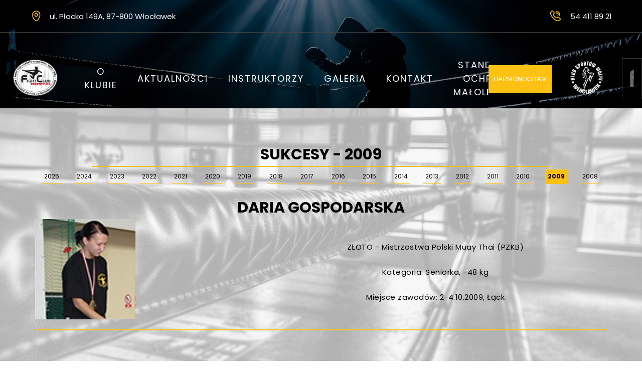

--- FILE ---
content_type: text/html
request_url: http://www.fightclub.wloclawek.pl/squad,k24.html
body_size: 3024
content:

<!DOCTYPE html>
<html lang="en">

<head>
  <meta charset="UTF-8">
  <meta name="author" content="27 Project .:.:. Przemysław Tyczyński">
  <meta name="viewport" content="width=device-width, initial-scale=1.0">
  <link href="css/lightbox.css" rel="stylesheet">
  <link rel="stylesheet" href="css/style.css">
  <link rel="stylesheet" href="css/animate.min.css">
  <link rel="stylesheet" type="text/css" href="slick/slick.css"/>
  <link rel="stylesheet" type="text/css" href="slick/slick-theme.css"/>
  <script src="https://kit.fontawesome.com/1f82cbb89f.js" crossorigin="anonymous"></script>
  <title>Fight Club FREESTYLER :: Klub Sportów Walki „WŁOCŁAWEK”</title>
  <link rel="apple-touch-icon" sizes="180x180" href="img/favicon/apple-touch-icon.png">
<link rel="icon" type="image/png" sizes="32x32" href="img/favicon/favicon-32x32.png">
<link rel="icon" type="image/png" sizes="16x16" href="img/favicon/favicon-16x16.png">
<link rel="manifest" href="img/favicon/site.webmanifest">
</head>

<body>


<section id="header" class="active">
    <div class="header active" >
      <div class="nav-bar">
        <div class="nav-top">
          <div class="col-left">
          <i><img src='img/ico1.png'>ul. Płocka 149A, 87-800 Włocławek</i>          </div>
          <div class="col-right">
          <i><img src='img/ico3.png'>54 411 89 21</i>                    </div>
        </div>
        <div class="nav-list">
          <div class="hamburger">
            <div class="bar"></div>
          </div>
          <div class="logo"><a href="index.html"><img src="img/logo.png"></a></div>
          <ul><li><a href='index.html#hero' data-after='Home' target='_sefl'>Home</a></li><li><a href='index.html#about' data-after='O klubie' target='_sefl'>O klubie</a></li><li><a href='index.html#news' data-after='Aktualności' target='_sefl'>Aktualności</a></li><li><a href='index.html#staff' data-after='Instruktorzy' target='_sefl'>Instruktorzy</a></li><li><a href='index.html#news' data-after='Galeria' target='_sefl'>Galeria</a></li><li><a href='#contact' data-after='Kontakt' target='_sefl'>Kontakt</a></li><li><a href='info,more,20.html' data-after='Standardy ochrony małoletnich' target='_sefl'>Standardy ochrony małoletnich</a></li></ul>          <button class="reservation" onclick="location.href='index.html#drive'" type="button">Harmonogram</button>
          <div class="logo2"><a href="index.html"><img src="img/logo2.png"></a></div>
          <a href="https://www.facebook.com/profile.php?id=100063583562208"><button class="lang"><img src="img/fb.png"></button></a>
        </div>
      </div>
    </div>
  </section>
  
  <section id="hero" class="active">
  <div class="hero active">
  </div>
  </section>
  <!-- End Header -->
  <section id="main">
  <section class="published content">


  <div class="content fadeInUp">
<div class='news-more'>

    <h3>
                    <span>
                        Sukcesy - 2009                    </span>
                </h3>
    
    <div class='squad_category'><a href='squad,k33.html' >2025</a><a href='squad,k32.html' >2024</a><a href='squad,k31.html' >2023</a><a href='squad,k30.html' >2022</a><a href='squad,k28.html' >2021</a><a href='squad,k27.html' >2020</a><a href='squad,k26.html' >2019</a><a href='squad,k13.html' >2018</a><a href='squad,k14.html' >2017</a><a href='squad,k15.html' >2016</a><a href='squad,k17.html' >2015</a><a href='squad,k18.html' >2014</a><a href='squad,k19.html' >2013</a><a href='squad,k21.html' >2012</a><a href='squad,k22.html' >2011</a><a href='squad,k23.html' >2010</a><a href='squad,k24.html' class='active'>2009</a><a href='squad,k25.html' >2008</a></div>


     <article class="news-list wow fadeInUp">
                <h3 class='fadeInUp'>DARIA GOSPODARSKA</a></h3>

                <figure><img src="media/squad/2019/01/02/daria_gospodarska/5c2c015478031_daria_gospodarska.jpg" alt="DARIA GOSPODARSKA" /></figure>
                <div class="news-content">
                <p>ZŁOTO - Mistrzostwa Polski Muay Thai (PZKB)</p>
<p>Kategoria: Seniorka, -48 kg</p>
<p>Miejsce zawod&oacute;w: 2-4.10.2009, Łąck</p>               
                </div>
            </article>

         <article class="news-list wow fadeInUp">
                <h3 class='fadeInUp'>ŁUKASZ MATUSIAK</a></h3>

                <figure><img src="media/squad/2019/01/02/lukasz_matusiak/5c2c013fbb5d5_lukasz_matusiak.jpg" alt="ŁUKASZ MATUSIAK" /></figure>
                <div class="news-content">
                <p>BRĄZ - Mistrzostwa Polski Muay Thai (PZKB)</p>
<p>Kategoria: Senior, -91 kg</p>
<p>Miejsce zawod&oacute;w: 2-4.10.2009, Łąck</p>               
                </div>
            </article>

         <article class="news-list wow fadeInUp">
                <h3 class='fadeInUp'>ADAM CZMARA</a></h3>

                <figure><img src="media/squad/2019/01/02/adam_czmara/5c2c01313b322_adam_czmara.jpg" alt="ADAM CZMARA" /></figure>
                <div class="news-content">
                <p>BRĄZ &ndash; Mistrzostwa Polski Muay Thai (PZKB)</p>
<p>Kategoria: Junior, -57 kg</p>
<p>Miejsce zawod&oacute;w: 2-4.10.2009, Łąck</p>               
                </div>
            </article>

        </div>  </section>
  </section>
<section id="newsletter">
  <div class="newsletter container">
  <figure class="animate__animated animate__fadeInLeft wow"><img src="img/mail.png"></figure>
  <div class="animate__animated animate__fadeInRight wow">
    <span class="newsletter-top">Masz jeszcze jakieś pytania?</span>
    <span class="newsletter-bottom">zapraszamy do kontaktu</span>
  </div>
</div>
</section>

<section id="contact">
  <div class="contact animate__animated animate__fadeInUp wow">
    <div class="col-left">
    <p>UL. PŁOCKA 149A<br />87-800 WŁOCŁAWEK</p>
<p>TEL/FAX . (54) 411 89 21 (W GODZINACH OTWARCIA KLUBU)<br />TEL +48. 601 31 75 75</p>
<p><a href="mailto:KONTAKT@FIGHTCLUB.WLOCLAWEK.PL">KONTAKT@FIGHTCLUB.WLOCLAWEK.PL </a></p>
<p>ZAPRASZAMY: PONIEDZIAŁEK - PIĄTEK: 16.00 - 22.00<br />SOBOTA: 10.00 - 16.00<br />NIEDZIELA: 10.00 - 14.00</p>    </div>
    <div class="col-right">
      <iframe src="https://www.google.com/maps/embed?pb=!1m14!1m8!1m3!1d2420.38672924484!2d19.127244!3d52.652992!3m2!1i1024!2i768!4f13.1!3m3!1m2!1s0x471c9b4b9c0b0def%3A0xee33afd59d7b36bb!2sFight%20Club%20FREESTYLER!5e0!3m2!1spl!2sus!4v1716383892825!5m2!1spl!2sus" style="border:0;" allowfullscreen="" loading="lazy" referrerpolicy="no-referrer-when-downgrade"></iframe>
    </div>
  </div>
</section>
  <!-- Footer -->
  <section id="footer">
    <div class="footer">
     <div class="stripe">
      </div>
       <div class="menu-bottom">
        <a href="#">COPYRIGHT FIGHT CLUB FREESTYLER © 2024</a>
        <a href="#">INFORMACJE COOKIE</a>
        <a href="#" class="pro">realizacja 27PROJECT</a>
       </div>
     </div>
  </section>
  <!-- End Footer -->
  <script src="js/app.js"></script>
  <script src="js/wow.js"></script>
  <script>
    wow = new WOW(
      {
        animateClass: 'animated',
        offset:       100,
        callback:     function(box) {
          console.log("WOW: animating <" + box.tagName.toLowerCase() + ">")
        }
      }
    );
    wow.init();
    document.getElementById('moar').onclick = function() {
      var section = document.createElement('section');
      section.className = 'section--purple wow fadeInDown';
      this.parentNode.insertBefore(section, this);
    };
  </script>
<script src="https://ajax.googleapis.com/ajax/libs/jquery/3.3.1/jquery.min.js"></script>
<script type="text/javascript" src="//code.jquery.com/jquery-1.11.0.min.js"></script>
<script type="text/javascript" src="//code.jquery.com/jquery-migrate-1.2.1.min.js"></script>
<script type="text/javascript" src="slick/slick.min.js"></script>

<script src="js/lightbox.js"></script>

  <script>
    function update() {
        if ($(window).scrollTop() > 50) {
            $('.header').addClass('active');
        } else {
            $('.header').removeClass('active');
        }
    }
    setInterval(update, 500);
    </script>
    
    <script>
        $(document).ready(function() {

            $('.staff-list').slick({
                infinite: true,
                slidesToShow: 4,
                slidesToScroll: 1,
                autoplay: true,
                arrows: false
            });
        });
    </script>

     
    
    <script>
        $('.count').each(function() {
            $(this).prop('Counter', 0).animate({
                Counter: $(this).text()
            }, {
                duration: 4000,
                easing: 'swing',
                step: function(now) {
                    $(this).text(Math.ceil(now));
                }
            });
        });
    </script>
</body>

</html>

--- FILE ---
content_type: text/css
request_url: http://www.fightclub.wloclawek.pl/css/style.css
body_size: 8280
content:
@import url('https://fonts.googleapis.com/css2?family=Poppins:ital,wght@0,400;0,700;1,400;1,700&display=swap');
@import url('https://fonts.googleapis.com/css2?family=Bebas+Neue&display=swap');

:root {
    --main-color: #fcc113;
    --black-color: #000000;
    --white-color: #ffffff;
    --title-color: #ffffff;
    --text-color: #ffffff;
    --body-color: #ffffff;
    --footer-color: #000000;
    --gradient: linear-gradient(0deg, rgba(13, 13, 11, 1) 0%, rgba(9, 9, 9, 1) 100%);

    --text-font: 'Poppins', sans-serif;
    --title-font: 'Bebas Neue', sans-serif;
    --text-font-size: 10px;
    --title-font-size: 2rem;
    --biggest-font-size: 5rem;
    --bigger-font-size: 3.5rem;
    --big-font-size: 1.5rem;
    --h2-font-size: 1.25rem;
    --h3-font-size: 1.125rem;
    --normal-font-size: 0.938rem;
    --small-font-size: 0.813rem;
    --smaller-font-size: 0.75rem;
    --text-line-height: 2rem;


}

* {
    padding: 0;
    margin: 0;
    box-sizing: border-box;
}

html {
    font-size: var(--text-font-size);
    font-family: var(--text-font);
    scroll-behavior: smooth;
}

body {
    background: url(../img/bg.jpg);
    background-position: top center;
    background-attachment: fixed;
}

a {
    text-decoration: none;
}

.container {
    height: auto;
    display: flex;
    align-items: center;
    justify-content: center;
    margin: 0 auto;
}

img {
    height: 100%;
    max-width: 100%;
    object-fit: cover;
}

p {
    color: var(--text-color);
    font-size: 1.5rem;
    margin-top: 5px;
    line-height: 2.5rem;
    font-weight: 300;
    letter-spacing: 0.05rem;
}

.section-title {
    font-size: 2rem;
    color: black;
    margin-bottom: 10px;
    text-transform: uppercase;
    letter-spacing: 0rem;
    text-align: center;
    display: flex;
    justify-content: center;
    align-items: center;
}

.section-title span {
    padding: 1rem 2rem;
    border-bottom: 1px solid var(--text-color);
    margin-bottom: 2rem;
    font-size: 4rem;
    font-weight: 300;
    text-transform: uppercase;
}


.cta {
    display: inline-block;
    padding: 10px 30px;
    color: white;
    background-color: transparent;
    border: 2px solid var(--main-color);
    font-size: 2rem;
    text-transform: uppercase;
    letter-spacing: 0.1rem;
    margin-top: 30px;
    transition: 0.3s ease;
    transition-property: background-color, color;
}

.cta:hover {
    color: white;
    background-color: var(--main-color);
}

.brand h1 {
    font-family: var(--text-font);
    font-size: 4rem;
    color: var(--main-color);
}

.brand h1 span {

    color: white;
}

#popup
{
	position: fixed;
	width: 100%;
	height: 100%;
	z-index: 10000;
	background-color: rgba(0, 0, 0, 0.6);
	display: flex;
	justify-content: center;
	align-items: center;
}

#popup div
{
	padding: 3rem;
	background: var(--white-color);
	width: 95vw;
	min-width: 300px;
	height: auto;
	text-align: right;

}

#popup div p
{
	text-align: center;
	padding: 1rem;
	font-size: 1rem;
	line-height: 1.2rem;
    color: var(--black-color);
}

#popup div p a
{
	color: var(--main-color);
}





#popup h3
{
	font-size: 1.5rem;
	text-align: center;
	width: 100%;
	border-top: 1px solid #e2e2e2;
	border-bottom: 1px solid #e2e2e2;
	padding: 2rem;
}
#popup .sliders
{
	display: flex;
	flex-direction: row;
	width: 100%;
	padding: 0;
    justify-content: space-between;
}


#popup .sliders .slidecontainer
{
	padding: 1rem;
	width: auto;
	min-width: auto;
	height: auto;
	text-align: center;
    display: flex;
    flex-direction: column;
}

#popup .sliders .slidecontainer label
{
    width: 100% !important;
    min-width: 100% !important;
}

#popup .sliders .slider
{
	width: 5rem;
	margin: 2rem;
}


div.cookie_bootom
{
	position: fixed;
	bottom: 2rem;
	left: 2rem;
	height: 50px;
	width: 50px;
	border-radius: 50%;
	border-bottom: 3ps solid var(--white-color);
	background: rgba(0, 0, 0, 0.6);
	z-index: 9999;
	display: flex;
	justify-content: center;
	align-items: center;
}


.slick-initialized .projects-list.slick-slide {
    display: flex;
}

.slick-track {
    display: flex;
    align-items: center;
}

.arrow {
    border-radius: 50%;
    font-size: 1.5em;
    width: 60px;
    height: 60px;
    opacity: 0.6;
    cursor: pointer;
    transition: .5s;
    outline: none;
    position: absolute;
    z-index: 998;
    top: 50%;
    transform: translateY(-50%);
    color: #1b1b1b;
    border: none;
    background: none;
    color: white;
}

.arrow.arrow-bg {
    background-color: rgba(0, 64, 119, 0.9);
    border: 1px solid white;
}

.slick-next {
    right: 15px;
}

.slick-prev {
    left: 15px;
}


.arrow:hover {
    opacity: 1;
}

.slider {
	-webkit-appearance: none;
	width: 100%;
	height: 15px;
	border-radius: 5px;  
	background: #d3d3d3;
	outline: none;
	opacity: 0.7;
	-webkit-transition: .2s;
	transition: opacity .2s;
  }
  
  .slider::-webkit-slider-thumb {
	-webkit-appearance: none;
	appearance: none;
	width: 25px;
	height: 25px;
	border-radius: 50%; 
	background: var(--main-color);
	cursor: pointer;
  }
  
  .slider::-moz-range-thumb {
	width: 25px;
	height: 25px;
	border-radius: 50%;
	background: #04AA6D;
	cursor: pointer;
  }
 
  #popup .buttons
  {
	display: flex;
	justify-content: space-around;
	padding: 0;
	width: 100%;
	border-top: 1px solid #e2e2e2;
	padding-top: 2rem;
  }

  #popup .buttons .btn2
  {
	  border: 0;
	  background-color: var(--main-color);
	  color: var(--white-color);
	  padding: 2rem 2rem;
	  cursor: pointer;
  }


/* Header section */
#header {
    position: fixed;
    z-index: 1000;
    left: 0;
    top: 0;
    width: 100%;
    height: auto;
    display: flex;
    justify-content: center;
    align-items: center;

}

#header .active {
    height: 150px;
}

#header .header {
    min-height: 8vh;
    display: flex;
    justify-content: center;
    align-items: center;
    transition: 1s;
    width: 100%;
}


#header .nav-top {
    display: none;
    flex-direction: row;
    justify-content: space-between;
    padding: 2rem 4rem;
    border-bottom: 1px solid #464441;
    margin-bottom: 3rem;
    color: var(--white-color);
    width: 100%;
    transition: 1s;
}

#header .active .nav-top {
    margin-bottom: 0;
    padding: 0.5rem 4rem;
}

#header .nav-top div {
    display: flex;
}

#header .nav-top i {
    font-size: 1.5rem;
    font-style: normal;
    padding: 0 2rem;
    display: flex;
    align-items: center;
}

#header .nav-top img {
    height: 24px;
    width: auto;
    margin-right: 1.5rem
}

#header .nav-bar {
    display: flex;
    flex-direction: column;
    align-items: center;
    justify-content: space-around;
    width: 100%;
    height: 100%;
}

#header .brand {
    display: flex;
    align-items: center;
    justify-content: center;
    width: 100%;
    height: 100%;
    padding: 15px 10px;
}

#header .nav-list {
    display: flex;
    width: 100%;
    justify-content: space-between;
    align-items: center;
}

#header .nav-list ul {
    list-style: none;
    position: absolute;
    width: 100vw;
    height: 100vh;
    left: 100%;
    top: 0;
    display: flex;
    flex-direction: column;
    justify-content: center;
    align-items: center;
    z-index: 1;
    overflow-x: hidden;
    transition: 0.5s ease left;
    background-color: rgb(31, 30, 30);
}

#header .nav-list ul.active {
    left: 0%;
}

#header .nav-list ul a {
    font-size: 2.5rem;
    font-weight: 500;
    letter-spacing: 0.2rem;
    text-decoration: none;
    color: white;
    text-transform: uppercase;
    padding: 20px;
    display: block;
    text-align: center;
    border-bottom: 2px solid rgba(255, 255, 255, 0);
}

#header .nav-list ul a::after {
    content: attr(data-after);
    position: absolute;
    top: 50%;
    left: 50%;
    transform: translate(-50%, -50%) scale(0);
    color: rgba(240, 248, 255, 0.021);
    font-size: 13rem;
    letter-spacing: 50px;
    z-index: -1;
    transition: 0.3s ease letter-spacing;
}

#header .nav-list ul li:hover a::after {
    transform: translate(-50%, -50%) scale(1);
    letter-spacing: initial;
}

#header .nav-list ul li:hover a {
    border-bottom: 2px solid var(--main-color);
}

#header .nav-list .reservation {
    background-color: var(--main-color);
    padding: 2rem 1rem;
    color: var(--white-color);
    text-transform: uppercase;
    border: 0;
    letter-spacing: 0px;
}

#header .hamburger {
    height: 60px;
    width: 60px;
    display: inline-block;
    border: 3px solid white;
    border-radius: 50%;
    position: relative;
    display: flex;
    align-items: center;
    justify-content: center;
    z-index: 100;
    cursor: pointer;
    transform: scale(0.8);
}

#header .hamburger:after {
    position: absolute;
    content: '';
    height: 100%;
    width: 100%;
    border-radius: 50%;
    border: 3px solid white;
    animation: hamburger_puls 1s ease infinite;
}

#header .hamburger .bar {
    height: 2px;
    width: 30px;
    position: relative;
    background-color: white;
    z-index: -1;
}

#header .hamburger .bar::after,
#header .hamburger .bar::before {
    content: '';
    position: absolute;
    height: 100%;
    width: 100%;
    left: 0;
    background-color: white;
    transition: 0.3s ease;
    transition-property: top, bottom;
}

#header .hamburger .bar::after {
    top: 8px;
}

#header .hamburger .bar::before {
    bottom: 8px;
}

#header .hamburger.active .bar::before {
    bottom: 0;
}

#header .hamburger.active .bar::after {
    top: 0;
}

#header .lang {
    background-color: var(--footer-color);
    border: 0;
    padding: 2rem 1.5rem;
    color: var(--white-color);
    cursor: pointer;
    opacity: 0.8;
    border: 1px solid #464441;
    display: none;
}

#header .lang:hover {
    opacity: 1;
}

/* End Header section */

/* Hero Section */
#hero {

    position: relative;
    z-index: 1;
    background-image: url(../img/hero-bg.jpg);
    background-position: center center;
    background-size: cover;
    height: 100vh;
}


/* #hero::after {
	content: '';
	position: absolute;
	left: 0;
	top: 0;
	height: 100%;
	width: 100%;
	background-color: black;
	opacity: 0.7;
	z-index: -1;
} */

#hero .hero {
    margin: 0 auto;
    padding: 0 0px;
    flex-direction: column;
    justify-content: center;
    align-items: center;
    position: relative;
    height: 100vh;
}

#hero.active {
    height: 30vh;
}

#hero h1 {
    display: block;
    width: fit-content;
    font-size: 4rem;
    position: relative;
    color: transparent;
    margin: 10px auto;
}

#hero h1:nth-child(1) {
    animation-delay: 1s;
    font-size: 1.5rem;
    text-transform: uppercase;
    letter-spacing: 0.5rem;
    animation: text_reveal 0.5s ease forwards;
    animation-delay: 1s;
    font-weight: 200;
    margin: 0 auto;
}

#hero h1:nth-child(2) {

    animation: text_reveal_1 0.5s ease forwards;
    animation-delay: 2s;
    font-family: var(--title-font);
}

#hero h1:nth-child(3) {
    animation: text_reveal_name 0.5s ease forwards;
    animation-delay: 3s;
}

#hero h1 span {
    position: absolute;
    top: 0;
    left: 0;
    height: 100%;
    width: 0;
    background-color: var(--main-color);
    animation: text_reveal_box 1s ease;
    animation-delay: 0.5s;
}

#hero h1:nth-child(1) span {
    animation-delay: 0.5s;
}

#hero h1:nth-child(2) span {
    animation-delay: 1.5s;
}

#hero h1:nth-child(3) span {
    animation-delay: 2.5s;
}

#hero .col-right {
    width: 100%;
    height: auto;
    background-color: rgba(0, 0, 0, 0.7);
    display: flex;
    justify-content: center;
    align-items: center;
    flex-direction: column;
    right: 0;
    bottom: 0;
    padding: 2rem;
}

#hero .col-left p {
    padding: 1rem;
    color: var(--white-color);
    text-align: center;
}

#hero video {
    display: none;
}

#hero::after {
    content: '';
    position: absolute;
    left: 0;
    top: 0;
    height: 100%;
    width: 100%;
    background-color: var(--black-color);
    opacity: 0.0;
    z-index: 99;
}

#hero .card {
    position: absolute;
    display: flex;
    flex-direction: column;
    top: 10%;
    right: 0.5rem;
}

#hero .club{
    position: absolute;
    display: flex;
    flex-direction: column;
    top: 15%;
    margin-left: -12rem;
    transition: .5s;
    z-index: 999;
}

#hero .club:hover
{
    margin-left: -5rem;
}

#hero .card span {
    color: var(--white-color);
    text-align: center;
}

#hero .card img {
    margin: 1rem 1rem;
}

#hero .medalists {
    position: absolute;
    bottom: 2rem;
    right: 2rem
}

#hero .medalists .count {
    position: absolute;
    font-size: 5em;
    color: #f7c86b;
    top: -2rem;
    left: 35%;
}

.logo {
    display: flex;
    height: 100%;
    justify-content: center;
    align-items: center;
    padding: 2rem;
    transition: 1s;
}

.logo img {
    max-width: 100px;
    width: auto;
    max-height: 150px;
    height: auto;
}

.logo2 {
    display: flex;
    height: 100%;
    justify-content: center;
    align-items: center;
    padding: 2rem;
    transition: 1s;
    display: none;
}

.logo2 img {
    max-width: 100px;
    width: auto;
    max-height: 150px;
    height: auto;
}

#header .active {
    background-color: rgba(0, 0, 0, 0.75);
}

#header .active .logo {
    padding: 0.5rem 3rem;
}

/* End Hero Section */


/* About Section */
#about {

    min-height: 100vh;

}

#about .about {
    flex-direction: column-reverse;
    text-align: center;
    margin: 0 auto;
    padding-top: 30px;
    padding-bottom: 80px;
    min-height: 100vh;
    align-items: center;
}

#about .col-left {
    width: 250px;
    min-height: 360px;
}

#about .col-left .about-icon {
    width: 100%;
    display: flex;
    flex-direction: column;
    margin: 5rem auto;
}

#about .col-left .about-icon h2 {
    color: var(--text-color);
    text-transform: uppercase;
    font-size: 3rem;
    font-family: var(--title-font);
    letter-spacing: 2px;
}

#about .col-left .about-icon div {
    display: flex;
    flex-wrap: nowrap;
    padding: 2rem 0;
    justify-content: space-around;
    align-items: center;
}

#about .col-left .about-icon div img {
    max-width: 60px;
    max-height: 60px;
}

#about .col-right {
    width: 90%;
    margin: 0 auto;
    justify-content: center;
}

#about .col-right h2 {
    font-family: var(--title-font);
    font-size: 3rem;
    font-weight: 500;
    letter-spacing: 0.2rem;
    margin-bottom: 10px;
    text-align: center;
    color: var(--main-color);
}


#about .col-right h2 span {
    color: var(--main-color);
}

#about .col-right p {
    margin-bottom: 20px;
    color: var(--white-color);
    text-align: center;
}

#about .col-right ul {
    font-size: 1.5rem;
    padding-left: 40px;
    padding-right: 10px;
    margin: 10px 0;
}


#about .col-right ul li {
    padding-left: -20px;
    text-align: left;
}

#about .col-right .cta {
    color: black;
    margin-bottom: 50px;
    padding: 10px 20px;
    font-size: 5rem;
}

#about .col-right .about-button {
    justify-content: center;
    align-items: center;
    width: 100%;
    display: flex;
}

#about .col-right button {
    background: transparent;
    padding: 0.75rem 4rem;
    font-family: var(--title-font);
    color: var(--text-color);
    border: var(--main-color) solid 3px;
    margin: 2rem;
    font-size: 3rem;
    transition: 1s;
}

#about .col-right button:hover {
    background-color: var(--main-color);
    border: 3px solid var(--text-color);
}


#about .col-left .about-img {
    height: 100%;
    width: 100%;
    position: relative;
    border: 10px solid white;
}

#about .col-left .about-img::after {
    content: '';
    position: absolute;
    left: -33px;
    top: 19px;
    height: 98%;
    width: 98%;
    border: 7px solid var(--main-color);
    z-index: -1;
}

/* End About Section */




/* news */

#news .news {
    display: flex;
    flex-direction: column;
}

#news .news .col-left {
    display: flex;
    flex-direction: column;
    width: 90%;
    margin: 0 auto;
}

#news .news .col-left .section-title span {
    font-family: var(--title-font);
    color: var(--main-color);
    width: 80%;
    text-align: center;
}


#news .news .col-left article {
    position: relative;
    width: 100%;
    margin: 2rem auto;
    padding-bottom: 2rem;
}

#news .news .col-left article figure {
    width: 100%;
}

#news .news .col-left article figure img {
    width: 100%;
}

#news .news .col-left article .article-content {
    display: flex;
    flex-wrap: wrap;
}

#news .news .col-left article .article-content .article-date {
    width: 25%;
    color: var(--main-color);
    border-right: 1px solid #ffffff;
    font-size: 1.5rem;
}

#news .news .col-left article .article-content .article-title {
    width: 75%;
    padding-left: 1rem;
    color: var(--text-color);
    font-size: 1.5rem;
}

#news .news .col-left article .article-content .article-footer {
    width: 100%;
    display: flex;
    justify-content: flex-end;
    align-items: center;
    padding-top: 1rem;
}

#news .news .col-left article .article-content .article-footer a {
    color: var(--main-color);
    font-size: 1.25rem;
    margin-left: 2rem;
}

#news .news .col-left article .article-content .article-footer hr {
    width: 20%;
    border: 1px solid rgba(255, 255, 255, 0.5);
}



#news .news .col-right {
    display: flex;
    flex-direction: column;
    width: 90%;
    margin: 0 auto;
}

#news .news .col-right .section-title span {
    font-family: var(--title-font);
    color: var(--main-color);
    width: 80%;
    text-align: center;
}

#news .news .col-right .gallery {
    width: 100%;
    display: flex;
    flex-direction: column;
    margin-bottom: 2rem;
    border-bottom: 3px solid var(--main-color);
}

#news .news .col-right .gallery .gallery-title {
    width: 100%;
    padding: 1rem 0;
    color: var(--text-color);
    font-size: 1.5rem;
    text-align: center;
}

#news .news .col-right .gallery ul {
    display: flex;
    flex-wrap: wrap;
    list-style: none;
    margin: 0;
    padding: 0;
    justify-content: space-around;
}

#news .news .col-right .gallery ul a {
    width: 40vw;
    height: 40vw;
    border: 3px solid var(--main-color);
    margin: 1%;
    overflow: hidden;
    border: 0;
}

#news .news .col-right .gallery ul a img {
    min-width: 40vw;
    min-height: 40vw;
}


#news .news button {
    background: transparent;
    padding: 0.75rem 4rem;
    font-family: var(--title-font);
    color: var(--text-color);
    border: var(--main-color) solid 3px;
    margin: 2rem;
    font-size: 3rem;
    transition: 1s;
}


#news .news button:hover {
    background-color: var(--main-color);
    border: 3px solid var(--text-color);
}

#main .news-more h3 a
{
    display: block;
    color: var(--black-color);

}


#main .news-list
{
    height: auto;
    margin-bottom: 1.5rem;
    padding-bottom: 1.5rem;
    border-bottom: 2px solid var(--main-color);
}

/* Gallery */

#gallery {
    width: 100%;
    display: flex;
    flex-direction: row;
    flex-wrap: wrap;
}

.modal {
    height: 1px;
    width: 1px;
    overflow: hidden;
}

/* End Gallery */


/* Offer */


#offer .offer div {
    height: 300px;
    position: relative;
    background-color: #000000;
    overflow: hidden;
}

#offer .offer div span {
    position: absolute;
    bottom: 0;
    left: 0;
    width: 100%;
    padding: 1rem;
    color: var(--white-color);
    background: rgba(0, 0, 0, 0.9);
    text-align: center;
    text-transform: uppercase;
    z-index: 99;
}

#offer .offer div .big-box {
    width: 100%;

}

#offer .offer div .small-box {
    width: 100%;
}

#offer .offer div img {
    opacity: 0.8;
    transition: 1s;
    width: 100%;
}

#offer .offer div img:hover {
    opacity: 1;
    transition: 1s;
    transform: scale(1.1);
    -webkit-transform: scale(1.1);
    -moz-transform: scale(1.1);
}

#offer .pop {
    padding: 5rem 0;
    display: none;
}

#offer .pop-active {
    display: flex;
}

#offer .pop-active .container {
    flex-direction: column;
}

#offer .pop-active .container .col-right {
    flex-direction: column;
    padding: 3rem;
}


#offer .pop-active .container .col-right ul {
    margin: 2rem 0;
    ;
}

#offer .pop-active {
    flex-direction: row;
}



/*harmo*/

#drive {
    background-image: url(../img/bg_drive.jpg);
    background-position: center center;
    background-attachment: fixed;
}

#drive .container {
    flex-direction: column;
}


#drive h2 {
    font-family: var(--title-font);
}

#drive .table {
    display: flex;
    width: 90%;
    flex-direction: column;
    font-size: 1.5rem;
    margin: 2rem 0;
    font-family: var(--title-font);
    color: var(--black-color);
}

#drive .table .row {
    width: 100%;
    text-align: center;
    display: flex;
    flex-direction: row;
    justify-content: flex-start;
}

#drive .table .row:nth-last-child(1) {
    border-right: 0px;
}

#drive .table .row div {
    height: auto;
    display: flex;
    justify-content: center;
    align-items: center;
    margin-bottom: 0.5rem;
}

#drive .table .row div.active {
    border-right: 1px solid var(--black-color);
    border-left: 1px solid var(--black-color);
}

#drive .table .row:nth-child(even) {
    background-color: rgba(255, 255, 255, 0.5);
}

#drive .table img {
    height: auto;
    width: auto;
}

#drive .table .name {
    text-transform: uppercase;
    font-weight: 600;
    width: 20vw;
    justify-content: flex-start;
}

#drive .size1
{
    width: calc(95vw / 8) !important;
}

#drive .size2
{
    width: calc(2 * 95vw / 8) !important;
}

#drive .size3
{
    width: calc(3 * 95vw / 8) !important;
}

#drive .size4
{
    width: calc(4 * 95vw/ 8) !important;
}

#drive .size5
{
    width: calc(5 * 95vw / 8) !important;
}


#drive .size6
{
    width: calc(6 * 95vw / 8) !important;
}


#drive .size7
{ 
    width: calc(7 * 95vw / 8) !important;
}

#drive .size8
{ 
    width: calc(8 * 95vw / 8) !important;
}


#drive .kat1
{
    background-color: var(--main-color);
}

#drive .kat2
{
    background-color: #fad464;
}

#drive .kat3
{
    background-color: #feefc4;
}


/* logo */

#logo {
    background-color: var(--white-color);
    width: 100%;
}

#logo .logo ul {
    display: flex;
    flex-direction: column;
    list-style: none;
    margin: 3rem 0;
    padding: 0;
    overflow: hidden;
    flex-wrap: nowrap;
    width: 100%
}

#logo .logo ul li {
    width: 100%;
    display: flex;
    justify-content: center;
    align-items: center;
    margin: 1rem auto;
}

#logo .logo ul li img {
    height: 50px;
}

#logo .logo img {
    max-width: 100%;
}

/* stuff */
#staff {
    background-color: rgba(0, 0, 0, 0.8);
    margin-bottom: 0;
    padding: 3rem;
}

#staff .staff ul {
    display: flex;
    flex-direction: row;
    list-style: none;
    margin: 3rem 0;
    padding: 0;
    overflow: hidden;
    flex-wrap: nowrap;
    width: 100%;
    justify-content: space-around;
}

#staff .staff h2 {
    font-family: var(--title-font);
    font-size: 3rem;
    font-weight: 500;
    letter-spacing: 0.2rem;
    margin-bottom: 10px;
    text-align: center;
    color: var(--main-color);
}


#staff .staff h2 span {
    color: var(--main-color);
}

#main .squad_category
{
    display: flex;
    width: 100%;
    height: auto;
    flex-wrap: wrap;
    justify-content: space-around;
    align-items: center;
}

#main .squad_category a
{
    padding: 0.5rem;
    justify-content: center;
    display: flex;
    align-items: center;
    font-size: 1.2rem;
    color: var(--black-color);
    border-bottom: 1px solid var(--main-color);
    margin: 0.5rem;
}

#main .squad_category .active
{
    background-color: var(--main-color);
    font-weight: bold;
}


#main .squad_category a:hover
{
    background-color: var(--main-color)
}



/*newsletter*/

#newsletter {
    background-color: var(--main-color);
    height: 10rem;
}

#newsletter .newsletter {
    position: relative;
    justify-content: center;
    align-items: center;
    display: flex;
    justify-content: flex-end;
    height: 10rem;
}

#newsletter .newsletter figure {
    background-color: var(--main-color);
    border-radius: 50%;
    width: 16rem;
    height: 16rem;
    position: absolute;
    left: 0;
    top: 0;
    margin-top: -2rem;
    display: flex;
    justify-content: center;
    align-items: center;
}

#newsletter .newsletter figure img {
    max-width: 10rem;
    max-height: 10rem;
}

#newsletter .newsletter div {
    width: 100%;
    flex-direction: column;
    display: flex;
    width: calc(100% - 16rem);
    justify-content: center;
}

#newsletter .newsletter div span {
    width: 80%;
    display: flex;
    justify-content: center;
    align-items: center;
    font-size: 2rem;
    font-family: var(--title-font);
    padding: 0.5rem;
}

#newsletter .newsletter div span.newsletter-top {
    color: var(--text-color);
}

#newsletter .newsletter div span.newsletter-bottom {
    color: var(--black-color);
    background-color: #fee6a1;
}

#contact {
    background-color: #000000;
    color: var(--text-color);
}

#contact .contant {
    display: flex;
    flex-direction: column;
}

#contact .col-left {
    width: 80%;
    padding: 4rem;
    text-align: center;
    margin: 0 auto;
}

#contact .col-left p {
    color: var(--text-color);
}

#contact .col-left p {
    color: var(--text-color);
    text-align: center;
    font-family: var(--title-font);
    padding: 2rem 0;
    font-size: 2rem;
}

#contact .col-left p span {
    font-size: 2rem;
}

#contact .col-right {
    width: 100%;
    min-height: 600px;
}


#contact .col-right iframe {
    width: 100%;
    min-height: 600px;
}

/* Footer */
#footer {
    background-color: var(--footer-color)
}

#footer .footer {
    flex-direction: column;
    padding-top: 20px;
    padding-bottom: 20px;
}

#footer .footer {
    display: flex;
    flex-direction: column;
}

#footer .stripe {
    background-color: var(--main-color);
    height: 2rem;
    display: flex;
    width: 100%;
}


#footer .footer .menu-bottom {
    width: 100%;
    display: flex;
    justify-content: space-around;
    padding: 2rem 1rem;
    font-family: var(--title-font);
}


#footer .footer .menu-bottom a {
    color: var(--text-color);
}


#footer .footer .menu-bottom a.pro {
    color: var(--main-color);
}

/* End Footer */

/* Keyframes */
@keyframes hamburger_puls {
    0% {
        opacity: 1;
        transform: scale(1);
    }

    100% {
        opacity: 0;
        transform: scale(1.4);
    }
}

@keyframes text_reveal_box {
    50% {
        width: 100%;
        left: 0;
    }

    100% {
        width: 0;
        left: 100%;
    }
}

@keyframes text_reveal {
    100% {
        color: var(--white-color);
    }
}

@keyframes text_reveal_1 {
    100% {
        color: var(--main-color);
    }
}

@keyframes text_reveal_name {
    100% {
        color: var(--main-color);
        font-weight: 500;
    }
}


@keyframes butelkownia {
    0% {
        opacity: 1;
    }

    50% {
        opacity: 0.8;
    }

    100% {
        opacity: 1;
    }
}


/* End Keyframes */


#main {
    background-color: white;
    width: 100%;
    height: auto;
    padding: 5rem 0;
    background-image: url(../img/bg_drive.jpg);
    background-attachment: fixed;
    background-size: cover;
}

.content {
    width: 90%;
    margin-left: auto;
    margin-right: auto;
}


.content h3 span {
    color: var(--black-color);
    font-size: 3rem;
    width: 80%;
    text-align: center;
    display: flex;
    justify-content: center;
    align-items: center;
    border-bottom: var(--main-color) 2px solid;
    text-transform: uppercase;
    margin: 0 auto;
}



.news-more h3 {
    margin-top: 1rem;
    font-size: 2rem;
    text-align: center;
}

.news-more .news-footer {
    display: flex;
    padding: 1rem;
}

.news-more .news-footer span {
    font-size: 1rem;
    border-bottom: 0px;
    width: 40%;
    display: flex;
    justify-content: center;
    align-items: center;
}

.news-more .news-footer span i {
    padding: 0.5rem;
}

.news-more figcaption {
    display: none;
}

.news-more p {
    color: var(--black-color);
}


.content ul.gallery {
    list-style: none;
    display: flex;
    height: auto;
    flex-direction: column;
}

.content ul.gallery li {
    margin: 0.25rem 0;
}


#main .news-list h3 {
    flex-direction: column;
}

#main .news-list h3 a {
    font-size: 1.5rem;
    width: 100%;
}

#main .news-list h3 .news-footer {
    font-size: 1rem;
    justify-content: flex-end;
    display: flex;
    width: 100%;
    padding: 0.5rem 0;
}

.news-date i {
    display: flex;
    justify-content: center;
    align-items: center;
    margin-right: 0.5rem;
}

.news-footer span {
    font-size: 1rem;
}

#main .news-list figure label {
    display: none;
}

#main .news-list p {
    padding: 1rem 0;
    text-align: center;
}



.attachments {
    margin: 2rem 0;
}

.attachments div.file {
    background-color: #ededed;
    padding: 0.5rem;
    font-size: 1.2rem;
}



.pagination-container {
    margin-top: 1em;
    padding-top: 2em;
    border-top: 1px solid #d7dadb;
    text-align: center;
    margin-left: auto;
    margin-right: auto;
}

.pagination-item {
    list-style-type: none;
    display: inline-block;
    border-right: 1px solid #d7dadb;

    transform: scale(1) rotate(19deg) translateX(0px) translateY(0px) skewX(-10deg) skewY(-20deg);
}

.pagination-item:hover,
.pagination-item.is-active {
    background-color: var(--main-color);
    border-right: 1px solid #fff;
}

.pagination-link {
    color: #fff;
}


.pagination-item.first-number {
    border-left: 1px solid #d7dadb;
}

.pagination-link {
    padding: 1.1em 1.6em;
    display: inline-block;
    text-decoration: none;
    color: var(--black-color);

    transform: scale(1) rotate(0deg) translateX(0px) translateY(0px) skewX(20deg) skewY(0deg);
}

.pagination-item--wide {
    list-style-type: none;
    display: inline-block;
}

.pagination-item--wide.first {
    margin: 0 1em 0 0;
}

.pagination-item--wide.last {
    margin: 0 0 0 1em;
}

.pagination-link--wide {
    text-decoration: none;
    color: #8b969c;
    padding: 1.1em 1.6em;
}

.pagination-link--wide:hover {
    color: var(--second-color);
}

.pagination-link--wide.first:before,
.pagination-link--wide.last:after {
    font-style: normal;
    font-weight: normal;
    font-variant: normal;
    text-transform: none;
    line-height: 1;
    -webkit-font-smoothing: antialiased;
    -moz-osx-font-smoothing: grayscale;
}

.pagination-link--wide.first::before {
    content: "\1F814";
    margin-right: 0.5em;
}

.pagination-link--wide.last::after {
    content: "\1F816";
    margin-left: 0.5em;
}

/* Media Query For Tablet */
@media only screen and (min-width: 768px) {

    .container {

        width: 100%;
    }

    .cta {
        font-size: 2.5rem;
        padding: 20px 60px;
    }


    #hero .card {
        position: absolute;
        display: flex;
        flex-direction: column;
        top: 30%;
        right: 0.5rem;
    }
    
    #hero .club{
        position: absolute;
        display: flex;
        flex-direction: column;
        top: 30%;
        margin-left: -12rem;
        transition: .5s;
        z-index: 999;
    }

    #popup div {
        width: 55vw;
    }

    h1.section-title {
        font-size: 6rem;
        font-family: var(--title-font);
        text-transform: none;
    }

    /* Hero */
    #hero h1 {
        font-size: 6rem;
    }

    #hero .hero {
        flex-direction: row;
        justify-content: flex-start;
        align-items: flex-end;

    }

    #hero .col-left {

        display: flex;
        flex-direction: column;
        align-items: flex-start;
        height: 50vh;
        width: 50%;
    }

    #hero .col-left .box p {
        color: var(--text-color);
    }

    #hero .col-right {
        width: 90%;
        margin-left: 10%;
        padding: 4rem;
    }

    #hero .col-right p {
        text-align: left;
    }

    #hero {
        overflow: hidden;

    }



    #header .lang {
        background-color: var(--footer-color);
        border: 0;
        padding: 2rem 1.5rem;
        color: var(--white-color);
        cursor: pointer;
        opacity: 0.8;
        border: 1px solid #464441;
        display: flex;
    }

    .logo2 {
        display: flex;
    }

    /* End Hero */
    /* About */
    #about .about {
        flex-direction: row;
        max-width: 1000px;
    }

    #about .col-left {
        width: 600px;
        min-height: 450px;
        padding-left: 60px;
    }

    #about .about .col-left .about-img::after {
        left: -45px;
        top: 24px;
        height: 100%;
        width: 100%;
        border: 10px solid var(--main-color);
    }

    #about .col-right {
        text-align: left;
        padding: 30px;
    }


    #about .col-right p {
        width: 80%;
        margin: 1rem auto;
    }

    #about .col-right h1 {
        text-align: left;
    }

    /* End About */



    /* news */



    #news .news {
        display: flex;
        flex-direction: row;
        width: 1200px;
        margin: 0 auto;
    }

    #news .news .col-left {
        display: flex;
        flex-direction: column;
        width: 40%;
        margin: 0 auto;
    }

    #news .news .col-left .section-title span {
        font-family: var(--title-font);
        color: var(--main-color);
        width: 40%;
        text-align: left;
    }


    #news .news .col-left article {
        position: relative;
        width: 100%;
        margin: 2rem auto;
        padding-bottom: 0rem;
    }

    #news .news .col-left article figure {
        width: 100%;
        max-height: 300px;
        overflow: hidden;
        display: flex;
        justify-content: center;
        align-items: center;
        margin-bottom: 2rem;
    }

    #news .news .col-left article figure img {
        width: 100%;

    }

    #news .news .col-left article .article-content {
        display: flex;
        flex-wrap: wrap;
    }

    #news .news .col-left article .article-content .article-date {
        width: 25%;
        color: var(--main-color);
        border-right: 1px solid #ffffff;
        font-size: 1.5rem;
    }

    #news .news .col-left article .article-content .article-title {
        width: 75%;
        padding-left: 1rem;
        color: var(--text-color);
        font-size: 1.5rem;
    }

    #news .news .col-left article .article-content .article-footer {
        width: 100%;
        display: flex;
        justify-content: flex-end;
        align-items: center;
        padding-top: 1rem;
    }

    #news .news .col-left article .article-content .article-footer a {
        color: var(--main-color);
        font-size: 1.25rem;
        margin-left: 2rem;
    }

    #news .news .col-left article .article-content .article-footer hr {
        width: 20%;
        border: 1px solid rgba(255, 255, 255, 0.5);
    }

    #news .news .col-right {
        display: flex;
        flex-direction: column;
        width: 50%;
        margin: 0 auto;
    }

    #news .news .col-right .section-title span {
        font-family: var(--title-font);
        color: var(--main-color);
        width: 40%;
        text-align: center;
    }

    #news .news .col-right .gallery {
        width: 100%;
        display: flex;
        flex-direction: column;
        margin-bottom: 2rem;
        border-bottom: 3px solid var(--main-color);
    }

    #news .news .col-right .gallery .gallery-title {
        width: 100%;
        padding: 1rem 0;
        color: var(--text-color);
        font-size: 2rem;
        text-align: center;
    }

    #news .news .col-right .gallery ul {
        display: flex;
        flex-wrap: wrap;
    }

    #news .news .col-right .gallery ul a {
        width: 23%;
        height: auto;
        border: 0px solid var(--main-color);
        margin-bottom: 3%;
        display: flex;
        justify-content: center;
        align-items: center;
    }

    #news .news .col-right .gallery ul a img {
        min-width: 100%;
        min-height: 100%;
        width: 15vmin;
        height: 15vmin;
    }

    #event {
        height: 100vh;

    }

    #gallery {

        flex-wrap: nowrap;
    }

    #gallery .gallery {
        display: flex;
        flex-direction: row;
        overflow: hidden;
        animation-name: slide;
        animation-duration: 20s;
        animation-name: gal;
        transition-timing-function: ease-in-out;
        Transition-delay: 5s;
        animation-iteration-count: infinite;
    }

    @keyframes gal {
        0% {
            margin-left: 0;
        }

        10% {
            margin-left: 0;
        }

        15% {
            margin-left: calc(-100vw / 3);
        }

        25% {
            margin-left: calc(-100vw / 3);
        }

        30% {
            margin-left: calc(-200vw / 3);
        }

        40% {
            margin-left: calc(-200vw / 3);
        }

        45% {
            margin-left: calc(-300vw / 3);
        }

        55% {
            margin-left: calc(-300vw / 3);
        }

        60% {
            margin-left: calc(-200vw / 3);
        }

        70% {
            margin-left: calc(-200vw / 3);
        }

        75% {
            margin-left: calc(-100vw / 3);
        }

        85% {
            margin-left: calc(-100vw / 3);
        }

        90% {
            margin-left: 0
        }

        100% {
            margin-left: 0;
        }
    }

    #gallery .gallery img {
        width: calc(100vw / 3);
    }




    .modal {
        display: none;
        position: fixed;
        justify-content: center;
        align-items: center;
        z-index: 9999;
        left: 0;
        top: 0;
        width: 100%;
        height: 100%;
        overflow: auto;
        background-color: black;
    }

    /* Modal Content */
    .modal-content {
        position: relative;
        background-color: #fefefe;
        margin: auto;
        padding: 0;
        width: 90%;
        max-width: 1200px;
    }

    /* The Close Button */
    .close {
        color: white;
        position: absolute;
        top: 10px;
        right: 25px;
        font-size: 35px;
        font-weight: bold;
    }

    .close:hover,
    .close:focus {
        color: #999;
        text-decoration: none;
        cursor: pointer;
    }

    /* Hide the slides by default */
    .mySlides {
        display: none;
    }

    /* Next & previous buttons */
    .prev,
    .next {
        cursor: pointer;
        position: absolute;
        top: 50%;
        width: auto;
        padding: 16px;
        margin-top: -50px;
        color: white;
        font-weight: bold;
        font-size: 20px;
        transition: 0.6s ease;
        border-radius: 0 3px 3px 0;
        user-select: none;
        -webkit-user-select: none;
    }

    /* Position the "next button" to the right */
    .next {
        right: 0;
        border-radius: 3px 0 0 3px;
    }

    /* On hover, add a black background color with a little bit see-through */
    .prev:hover,
    .next:hover {
        background-color: rgba(0, 0, 0, 0.8);
    }

    /* Number text (1/3 etc) */
    .numbertext {
        color: #f2f2f2;
        font-size: 12px;
        padding: 8px 12px;
        position: absolute;
        top: 0;
    }

    /* Caption text */
    .caption-container {
        text-align: center;
        background-color: black;
        padding: 2px 16px;
        color: white;
    }

    img.demo {
        opacity: 0.6;
    }

    .active,
    .demo:hover {
        opacity: 1;
    }

    img.hover-shadow {
        transition: 0.3s;
    }

    .hover-shadow:hover {
        box-shadow: 0 4px 8px 0 rgba(0, 0, 0, 0.2), 0 6px 20px 0 rgba(0, 0, 0, 0.19);
    }


    /* offer */


    #offer .offer {
        display: flex;
        flex-wrap: wrap;
        padding: 0rem 0;
    }



    #offer .offer div {
        height: 450px;
        position: relative;
        overflow: hidden;
    }

    #offer .offer div span {
        position: absolute;
        top: 0;
        left: 0;
        width: auto;
        padding: 2rem;
        color: var(--text-color);
        text-align: center;
        text-transform: uppercase;
        z-index: 99;
        font-size: 3rem;
        width: 100%;
        text-align: center;
        font-family: var(--title-font);
        margin-bottom: 4rem;
        background-color: transparent;
        margin-top: 4rem;
    }

    #offer .offer .big-box {
        width: 50%;
    }

    #offer .offer .small-box {
        width: calc(100% / 3);
    }



    #offer .offer .overlay {
        position: absolute;
        background-color: rgba(0, 0, 0, 0.9);
        color: var(--white-color);
        padding: 3rem;
        top: -10px;
        left: 0;
        width: 100%;
        height: 470px;
        display: flex;
        justify-content: center;
        align-items: center;
        transition: 0.5s;
        opacity: 0;
        text-align: center;
    }

    #offer .offer .overlay:hover {
        opacity: 0.9;
    }


    #offer .offer div img>#offer .offer div:hover {
        transform: scale(1.1);
        -webkit-transform: scale(1.1);
        -moz-transform: scale(1.1);
    }


    /*harmo*/

    #drive {
        background-image: url(../img/bg_drive.jpg);
        background-position: center center;
        background-attachment: fixed;
    }

    #drive .container {
        flex-direction: column;
    }

    #drive .table {
        display: flex;
        width: 100%;
        flex-direction: row;
        font-size: 1.5rem;
        margin: 2rem 0;
        font-family: var(--title-font);
        color: var(--black-color);
    }

    #drive .table .row {
        width: 100%;
        text-align: center;
        display: flex;
        flex-direction: column;
    }

    #drive .table .row:nth-last-child(1) {
        border-right: 0px;
    }

    #drive .table .row div {
        width: 100%;
        display: flex;
        justify-content: center;
        align-items: center;
        margin-bottom: 0;
    }

    #drive .table .row div.active {
        border-bottom: 1px solid var(--black-color);
        border-top: 1px solid var(--black-color);
        border-left: 0;
        border-right: 0;
    }

    #drive .table .row:nth-child(even) {
        background-color: transparent;
    }

    #drive .table .row:nth-child(2n+1) {
        background-color: rgba(255, 255, 255, 0.5);
    }

    #drive .table img {
        height: auto;
        width: auto;
    }

    #drive .table .name {
        text-transform: uppercase;
        font-weight: 600;
    }
    
    #drive .size1
    {
        height: 40px !important;
        width: 100% !important;
    }

    #drive .size2
    {
        height:calc(2 * 40px) !important;
        width: 100% !important;
    }

    #drive .size3
    {
        height:calc(3 * 40px) !important;
        width: 100% !important;
    }

    #drive .size4
    {
        height:calc(4 * 40px) !important;
        width: 100% !important;
    }

    #drive .size5
    {
        height:calc(5 * 40px) !important;
        width: 100% !important;
    }

    #drive .size6
    {
        height:calc(6 * 40px) !important;
        width: 100% !important;
    }

    #drive .size7
    {
        height:calc(7 * 40px) !important;
        width: 100% !important;
    }

    #drive .size8
    {
        height:calc(8 * 40px) !important;
        width: 100% !important;
    }

    #drive .size9
    {
        height:calc(9 * 40px) !important;
        width: 100% !important;
    }
    /* logo */

    #logo .logo ul {
        display: flex;
        flex-direction: row;
        list-style: none;
        margin: 3rem 0;
        padding: 0;
        overflow: hidden;
        flex-wrap: nowrap;
        width: 1200px;
    }

    #logo .logo ul li {
        width: 25vw;
        display: flex;
        justify-content: center;
        align-items: center;
    }

    #logo .logo ul li a {
        max-width: 100%;
        overflow: visible;
    }

    #logo .logo ul li img {
        height: 75px;
        width: auto;
    }


    #logo img {
        max-width: 20vw;
    }

    /*newsletter*/

    #newsletter {
        background-color: var(--main-color);
        height: 20rem;
    }

    #newsletter .newsletter {
        position: relative;
        justify-content: center;
        align-items: center;
        display: flex;
        justify-content: flex-end;
        height: 20rem;
    }

    #newsletter .newsletter figure {
        background-color: var(--main-color);
        border-radius: 50%;
        width: 28rem;
        height: 28rem;
        position: absolute;
        left: 0;
        top: 0;
        margin-top: -4rem;
        display: flex;
        justify-content: center;
        align-items: center;
    }

    #newsletter .newsletter figure img {
        max-width: 20rem;
        max-height: 20rem;
    }

    #newsletter .newsletter div {
        width: 100%;
        flex-direction: column;
        display: flex;
        width: calc(100% - 28rem);
        justify-content: center;
    }

    #newsletter .newsletter div span {
        width: 80%;
        display: flex;
        justify-content: center;
        align-items: center;
        font-size: 4rem;
        font-family: var(--title-font);
        padding: 1rem;
    }

    #newsletter .newsletter div span.newsletter-top {
        color: var(--text-color);
    }

    #newsletter .newsletter div span.newsletter-bottom {
        color: var(--black-color);
        background-color: #fee6a1;
    }



    #contact {
        background-color: #000000;
        color: var(--text-color);
    }

    #contact .contact {
        display: flex;
        flex-direction: row;
        width: 1200px;
        margin: 0 auto;
    }

    #contact .col-left {
        width: 40%;
        padding: 4rem;
        text-align: left;
        margin: 0 auto;
        display: flex;
        justify-content: center;
        align-items: left;
        flex-direction: column;
    }

    #contact .col-left p {
        color: var(--text-color);
        text-align: left;
        font-family: var(--title-font);
        padding: 1rem 0;
        font-size: 2rem;
    }

    #contact .col-left p span {
        font-size: 1.5rem;
    }

    #contact .col-right {
        width: 60%;
        min-height: 600px;
    }


    #contact .col-right iframe {
        width: 100%;
        height: 100%;
    }


    /* Footer */
    #footer {
        background-color: var(--footer-color)
    }

    #footer .footer {
        flex-direction: row;
        display: flex;
        padding-top: 20px;
        padding-bottom: 20px;
    }

    #footer .stripe {
        background-color: var(--main-color);
        height: 2rem;
        display: flex;
        width: 40%;
    }

    #footer .footer .menu-bottom {
        width: 60%;
        display: flex;
        justify-content: space-around;
        padding: 0rem 0rem;
        font-size: 2rem;
    }


    #footer .footer .menu-bottom a {
        color: var(--text-color);
    }


    #footer .footer .menu-bottom a.pro {
        color: var(--main-color);
    }

    /* End contact  */



    #main {
        background-color: white;
        width: 100%;
        height: auto;
        padding: 5rem 0;
        background-image: url(../img/bg_drive.jpg);
        background-attachment: fixed;
        background-size: cover;
    }

    .content {
        width: 1140px;
        margin-left: auto;
        margin-right: auto;
        height: auto;
        display: flex;
		flex-direction: column;
    }

    .content h3 span {

        margin: 0 auto;
    }

    .content h3 a {
        display: none;
    }


    .news-more h3 {
        margin-top: 2rem;
        font-size: 3rem;
        text-align: center;
    }

    .news-more .news-footer {
        display: flex;
        padding: 1.5rem;
    }

    .news-more .news-footer span {
        font-size: 1rem;
        border-bottom: 0px;
        width: 40%;
        display: flex;
        justify-content: center;
        align-items: center;
    }

    .news-more .news-footer span i {
        padding: 0.5rem;
    }

    .news-more figure {
        width: 40%;
        float: left;
    }

    .news-more .news-content {
        width: 55%;
        float: right;
        padding: 2rem 0;
    }

    .news-more figcaption {
        display: none;
    }

    .news-more p {
        color: var(--black-color);
    }


    #main .news-list
{
    height: auto;
    margin-bottom: 1.5rem;
    padding-bottom: 1.5rem;
    border-bottom: 2px solid var(--main-color);
    display: flex;
    flex-wrap: wrap;
    justify-content: space-between;
    align-items: center;
}
#main .news-list h3
{
    width: 100%;
}

#main .news-list figure
{
    width: 35%;
}

#main .news-list .news-content
{
    width: 60%;
}

    .content ul.gallery {
        list-style: none;
        display: flex;
        height: auto;
        flex-direction: row;
        flex-wrap: wrap;
        justify-content: space-between;
    }

    .content ul.gallery li {
        width: 22%;
        margin: 1rem 0;
    }



}

/* End Media Query For Tablet */

/* Media Query For Desktop */
@media only screen and (min-width: 1200px) {


    #hero video {
        width: 100%;
        display: flex;
        justify-content: center;
        align-items: center;
    }

    #hero::after {
        content: '';
        position: absolute;
        left: 0;
        top: 0;
        height: 100%;
        width: 100%;
        background-color: var(--black-color);
        opacity: 0.0;
        z-index: 99;
    }


    #popup div {
        width: 35vw;
    }


    .container {

        width: 1200px;
    }


    #header .nav-top {
        display: flex;
        flex-direction: row;
        justify-content: space-between;
        padding: 2rem 4rem;
        border-bottom: 1px solid #464441;
        margin-bottom: 3rem;
        color: var(--white-color);
        width: 100%;
        transition: 1s;
    }

    #header .active .nav-top {
        margin-bottom: 0;
        padding: 0.5rem 4rem;
    }

    #header .nav-top div {
        display: flex;
    }

    #header .nav-top i {
        font-size: 1.5rem;
        font-style: normal;
        padding: 0 2rem;
        display: flex;
        align-items: center;
    }

    #header .nav-top img {
        height: 24px;
        width: auto;
        margin-right: 1.5rem
    }

    #header .nav-bar {
        display: flex;
        flex-direction: column;
        align-items: center;
        justify-content: space-around;
        width: 100%;
        height: 100%;
    }

    #header .brand {
        display: flex;
        align-items: center;
        justify-content: center;
        width: 100%;
        height: 100%;
        padding: 15px 10px;
    }


    /* header */
    #header .hamburger {
        display: none;
    }

    #header .nav-list ul {
        position: initial;
        display: flex;
        flex-direction: row;
        height: auto;
        width: fit-content;
        background-color: transparent;
    }

    #header .nav-list ul li {
        display: inline-block;
    }

    #header .nav-list ul li a {
        font-size: 1.8rem;
    }

    #header .nav-list ul a:after {
        display: none;
    }

    /* End header */

    #services .service-bottom .service-item {
        flex-basis: 22%;
        margin: 1.5%;
    }


}

/* End  Media Query For Desktop */

--- FILE ---
content_type: application/javascript
request_url: http://www.fightclub.wloclawek.pl/js/app.js
body_size: 317
content:
const hamburger = document.querySelector('.header .nav-bar .nav-list .hamburger');
const mobile_menu = document.querySelector('.header .nav-bar .nav-list ul');
const menu_item = document.querySelectorAll('.header .nav-bar .nav-list ul li a');
const header = document.querySelector('.header.container');

hamburger.addEventListener('click', () => {
	hamburger.classList.toggle('active');
	mobile_menu.classList.toggle('active');
});

document.addEventListener('scroll', () => {
	var scroll_position = window.scrollY;
	if (scroll_position > 250) {
		header.style.backgroundColor = 'transparent';
	} else {
		header.style.backgroundColor = 'transparent';
	}
});

menu_item.forEach((item) => {
	item.addEventListener('click', () => {
		hamburger.classList.toggle('active');
		mobile_menu.classList.toggle('active');
	});
});


